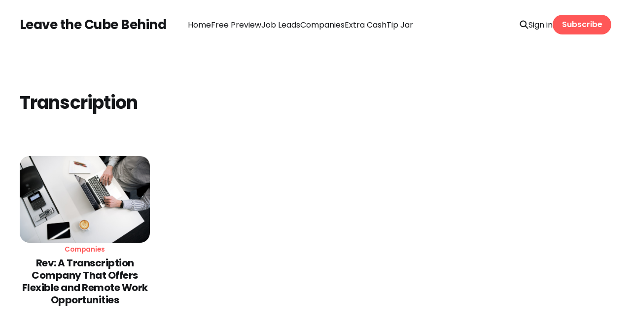

--- FILE ---
content_type: text/html; charset=utf-8
request_url: https://leavethecubebehind.com/tag/transcription/
body_size: 4455
content:
<!DOCTYPE html>
<html lang="en">

<head>
    <meta charset="utf-8">
    <meta name="viewport" content="width=device-width, initial-scale=1">
    <title>Transcription - Leave the Cube Behind</title>
    <link rel="stylesheet" href="https://leavethecubebehind.com/assets/built/screen.css?v=7f3e4fef99">


    <style>
        :root {
            --background-color: #ffffff
        }
    </style>

    <script>
        /* The script for calculating the color contrast was taken from
        https://gomakethings.com/dynamically-changing-the-text-color-based-on-background-color-contrast-with-vanilla-js/ */
        var accentColor = getComputedStyle(document.documentElement).getPropertyValue('--background-color');
        accentColor = accentColor.trim().slice(1);
        var r = parseInt(accentColor.substr(0, 2), 16);
        var g = parseInt(accentColor.substr(2, 2), 16);
        var b = parseInt(accentColor.substr(4, 2), 16);
        var yiq = ((r * 299) + (g * 587) + (b * 114)) / 1000;
        var textColor = (yiq >= 128) ? 'dark' : 'light';

        document.documentElement.className = `has-${textColor}-text`;
    </script>

    <link rel="preconnect" href="https://fonts.googleapis.com">
    <link rel="preconnect" href="https://fonts.gstatic.com" crossorigin>

        <link href="https://fonts.googleapis.com/css2?family=Poppins:ital,wght@0,400;0,600;0,700;1,400;1,700&display=swap" rel="stylesheet">

    <link rel="icon" href="https://leavethecubebehind.com/content/images/size/w256h256/2021/05/File-Apr-14--1-07-40-PM.png" type="image/png">
    <link rel="canonical" href="https://leavethecubebehind.com/tag/transcription/">
    <meta name="referrer" content="no-referrer-when-downgrade">
    
    <meta property="og:site_name" content="Leave the Cube Behind">
    <meta property="og:type" content="website">
    <meta property="og:title" content="Transcription - Leave the Cube Behind">
    <meta property="og:description" content="Real work-from-home job leads, side hustles, and expert advice for working where you want, when you want to.">
    <meta property="og:url" content="https://leavethecubebehind.com/tag/transcription/">
    <meta property="og:image" content="https://leavethecubebehind.com/content/images/size/w1200/2021/09/aaron-burden-cEukkv42O40-unsplash-1.jpg">
    <meta property="article:publisher" content="https://www.facebook.com/leavethecubebehind">
    <meta name="twitter:card" content="summary_large_image">
    <meta name="twitter:title" content="Transcription - Leave the Cube Behind">
    <meta name="twitter:description" content="Real work-from-home job leads, side hustles, and expert advice for working where you want, when you want to.">
    <meta name="twitter:url" content="https://leavethecubebehind.com/tag/transcription/">
    <meta name="twitter:image" content="https://leavethecubebehind.com/content/images/size/w1200/2021/09/aaron-burden-cEukkv42O40-unsplash-1.jpg">
    <meta name="twitter:site" content="@leavethecube">
    <meta property="og:image:width" content="1200">
    <meta property="og:image:height" content="901">
    
    <script type="application/ld+json">
{
    "@context": "https://schema.org",
    "@type": "Series",
    "publisher": {
        "@type": "Organization",
        "name": "Leave the Cube Behind",
        "url": "https://leavethecubebehind.com/",
        "logo": {
            "@type": "ImageObject",
            "url": "https://leavethecubebehind.com/content/images/size/w256h256/2021/05/File-Apr-14--1-07-40-PM.png",
            "width": 60,
            "height": 60
        }
    },
    "url": "https://leavethecubebehind.com/tag/transcription/",
    "name": "Transcription",
    "mainEntityOfPage": "https://leavethecubebehind.com/tag/transcription/"
}
    </script>

    <meta name="generator" content="Ghost 6.8">
    <link rel="alternate" type="application/rss+xml" title="Leave the Cube Behind" href="https://leavethecubebehind.com/rss/">
    <script defer src="https://cdn.jsdelivr.net/ghost/portal@~2.56/umd/portal.min.js" data-i18n="true" data-ghost="https://leavethecubebehind.com/" data-key="eae840ae2ddb7f26e6e0c4206c" data-api="https://leave-the-cube-behind.ghost.io/ghost/api/content/" data-locale="en" crossorigin="anonymous"></script><style id="gh-members-styles">.gh-post-upgrade-cta-content,
.gh-post-upgrade-cta {
    display: flex;
    flex-direction: column;
    align-items: center;
    font-family: -apple-system, BlinkMacSystemFont, 'Segoe UI', Roboto, Oxygen, Ubuntu, Cantarell, 'Open Sans', 'Helvetica Neue', sans-serif;
    text-align: center;
    width: 100%;
    color: #ffffff;
    font-size: 16px;
}

.gh-post-upgrade-cta-content {
    border-radius: 8px;
    padding: 40px 4vw;
}

.gh-post-upgrade-cta h2 {
    color: #ffffff;
    font-size: 28px;
    letter-spacing: -0.2px;
    margin: 0;
    padding: 0;
}

.gh-post-upgrade-cta p {
    margin: 20px 0 0;
    padding: 0;
}

.gh-post-upgrade-cta small {
    font-size: 16px;
    letter-spacing: -0.2px;
}

.gh-post-upgrade-cta a {
    color: #ffffff;
    cursor: pointer;
    font-weight: 500;
    box-shadow: none;
    text-decoration: underline;
}

.gh-post-upgrade-cta a:hover {
    color: #ffffff;
    opacity: 0.8;
    box-shadow: none;
    text-decoration: underline;
}

.gh-post-upgrade-cta a.gh-btn {
    display: block;
    background: #ffffff;
    text-decoration: none;
    margin: 28px 0 0;
    padding: 8px 18px;
    border-radius: 4px;
    font-size: 16px;
    font-weight: 600;
}

.gh-post-upgrade-cta a.gh-btn:hover {
    opacity: 0.92;
}</style><script async src="https://js.stripe.com/v3/"></script>
    <script defer src="https://cdn.jsdelivr.net/ghost/sodo-search@~1.8/umd/sodo-search.min.js" data-key="eae840ae2ddb7f26e6e0c4206c" data-styles="https://cdn.jsdelivr.net/ghost/sodo-search@~1.8/umd/main.css" data-sodo-search="https://leave-the-cube-behind.ghost.io/" data-locale="en" crossorigin="anonymous"></script>
    
    <link href="https://leavethecubebehind.com/webmentions/receive/" rel="webmention">
    <script defer src="/public/cards.min.js?v=7f3e4fef99"></script>
    <link rel="stylesheet" type="text/css" href="/public/cards.min.css?v=7f3e4fef99">
    <script defer src="/public/member-attribution.min.js?v=7f3e4fef99"></script><style>:root {--ghost-accent-color: #FF5757;}</style>
    <script type="text/javascript">
    amzn_assoc_ad_type = "link_enhancement_widget";
    amzn_assoc_tracking_id = "starrattschee-20";
    amzn_assoc_linkid = "3bfafe5433ec0a7be4bb2937b8926e45";
    amzn_assoc_placement = "";
    amzn_assoc_marketplace = "amazon";
    amzn_assoc_region = "US";
</script>
<script src="//ws-na.amazon-adsystem.com/widgets/q?ServiceVersion=20070822&Operation=GetScript&ID=OneJS&WS=1&MarketPlace=US"></script>
<!-- Global site tag (gtag.js) - Google Analytics -->
<script async src="https://www.googletagmanager.com/gtag/js?id=G-28LGEBRR2P"></script>
<script>
  window.dataLayer = window.dataLayer || [];
  function gtag(){dataLayer.push(arguments);}
  gtag('js', new Date());

  gtag('config', 'G-28LGEBRR2P');
</script>

<meta name="facebook-domain-verification" content="fpqy8rcfxetgd6sc67h3n3ae86he7x" />
<!-- link tag -->
<!-- Tocbot Stylesheet -->
<link rel="stylesheet" href="https://cdnjs.cloudflare.com/ajax/libs/tocbot/4.10.0/tocbot.css" />

<!-- Tocbot Inline CSS (Specific Adjustments for the Casper Theme) -->
<style>
/* Offset headings from fixed header */
.post-content h2::before,
.post-content h3::before {
    display: block;
    content: " ";
    height: 84px;
    margin-top: -84px;
    visibility: hidden;
}

/* Adjust content wrapper */
.post-content {
    display: block;
}

/* Adjustments to wide and full width cards */
.kg-gallery-card,
.kg-width-wide,
.kg-width-full {
    display: flex;
    flex-direction: column;
    align-items: center;
}

.kg-gallery-card > *,
.kg-width-wide > *,
.kg-width-full > *,
figure.kg-width-full img {
    margin-left: -50vw;
    margin-right: -50vw;
}

.post-full-content pre {
    max-width: 0;
}

    /* Add a light gray box (Optional) */
    .toc {
        border: 1px solid #a2a9b1;
        background-color: #f8f9fa;
        padding: 5px;
    }
</style>
<script>
var apiKey = "8ce1314786867db3d5566aae5b";
var tweetBtn = true;
var disqusShortName = 'example';
</script>
</head>

<body class="tag-template tag-transcription is-font-sans">
<div class="gh-site">

        
<header id="gh-head" class="gh-head gh-outer is-head-left-logo">
    <div class="gh-head-inner gh-inner">
        <div class="gh-head-brand">
            <div class="gh-head-brand-wrapper">
                <a class="gh-head-logo" href="https://leavethecubebehind.com">
                        Leave the Cube Behind
                </a>
            </div>
            <button class="gh-search gh-icon-btn" aria-label="Search this site" data-ghost-search><svg width="20" height="20" viewBox="0 0 20 20" fill="none">
    <path d="M17.5 17.5L12.5 12.5L17.5 17.5ZM14.1667 8.33333C14.1667 9.09938 14.0158 9.85792 13.7226 10.5657C13.4295 11.2734 12.9998 11.9164 12.4581 12.4581C11.9164 12.9998 11.2734 13.4295 10.5657 13.7226C9.85792 14.0158 9.09938 14.1667 8.33333 14.1667C7.56729 14.1667 6.80875 14.0158 6.10101 13.7226C5.39328 13.4295 4.75022 12.9998 4.20854 12.4581C3.66687 11.9164 3.23719 11.2734 2.94404 10.5657C2.65088 9.85792 2.5 9.09938 2.5 8.33333C2.5 6.78624 3.11458 5.30251 4.20854 4.20854C5.30251 3.11458 6.78624 2.5 8.33333 2.5C9.88043 2.5 11.3642 3.11458 12.4581 4.20854C13.5521 5.30251 14.1667 6.78624 14.1667 8.33333Z" stroke="currentColor" stroke-width="2" stroke-linecap="round" stroke-linejoin="round" />
</svg>
</button>
            <button class="gh-burger"></button>
        </div>

        <nav class="gh-head-menu">
            <ul class="nav">
    <li class="nav-home"><a href="https://leavethecubebehind.com/">Home</a></li>
    <li class="nav-free-preview"><a href="https://leavethecubebehind.com/work-at-home-jobs-5-17-21/">Free Preview</a></li>
    <li class="nav-job-leads"><a href="https://leavethecubebehind.com/tag/job-leads/">Job Leads</a></li>
    <li class="nav-companies"><a href="https://leavethecubebehind.com/tag/companies/">Companies</a></li>
    <li class="nav-extra-cash"><a href="https://leavethecubebehind.com/tag/extra-cash/">Extra Cash</a></li>
    <li class="nav-tip-jar"><a href="https://buy.stripe.com/dR68zr7T4861aPK288">Tip Jar</a></li>
</ul>

        </nav>

        <div class="gh-head-actions">
                <button class="gh-search gh-icon-btn" aria-label="Search this site" data-ghost-search><svg width="20" height="20" viewBox="0 0 20 20" fill="none">
    <path d="M17.5 17.5L12.5 12.5L17.5 17.5ZM14.1667 8.33333C14.1667 9.09938 14.0158 9.85792 13.7226 10.5657C13.4295 11.2734 12.9998 11.9164 12.4581 12.4581C11.9164 12.9998 11.2734 13.4295 10.5657 13.7226C9.85792 14.0158 9.09938 14.1667 8.33333 14.1667C7.56729 14.1667 6.80875 14.0158 6.10101 13.7226C5.39328 13.4295 4.75022 12.9998 4.20854 12.4581C3.66687 11.9164 3.23719 11.2734 2.94404 10.5657C2.65088 9.85792 2.5 9.09938 2.5 8.33333C2.5 6.78624 3.11458 5.30251 4.20854 4.20854C5.30251 3.11458 6.78624 2.5 8.33333 2.5C9.88043 2.5 11.3642 3.11458 12.4581 4.20854C13.5521 5.30251 14.1667 6.78624 14.1667 8.33333Z" stroke="currentColor" stroke-width="2" stroke-linecap="round" stroke-linejoin="round" />
</svg>
</button>
                <div class="gh-head-members">
                            <a class="gh-head-link" href="#/portal/signin" data-portal="signin">Sign in</a>
                                <a class="gh-head-btn gh-btn gh-primary-btn" href="#/portal/signup" data-portal="signup">Subscribe</a>
                </div>
        </div>
    </div>
</header>

    
<main class="gh-main gh-outer">
    <div class="gh-inner">
            <section class="gh-archive gh-outer">
    <div class="gh-archive-inner gh-inner">
        <header class="gh-archive-header">
            <h1 class="gh-archive-title">Transcription</h1>
        </header>
    </div>
</section>        
<div class="gh-list grid gh-outer" data-column="4">
    <div class="gh-list-inner gh-inner">



            <div class="gh-list-feed gh-feed">
                    <article class="gh-list-item post tag-companies tag-freelance tag-transcription">
    <a class="gh-list-item-inner" href="/rev-a-transcription-company-that-offers-flexible-and-remote-work-opportunities/">
            <figure class="gh-list-item-image">
                <img
                    srcset="https://images.unsplash.com/photo-1520607162513-77705c0f0d4a?crop&#x3D;entropy&amp;cs&#x3D;tinysrgb&amp;fit&#x3D;max&amp;fm&#x3D;jpg&amp;ixid&#x3D;M3wxMTc3M3wwfDF8c2VhcmNofDEyOXx8dHlwaW5nfGVufDB8fHx8MTY4Mzg5OTgwMXww&amp;ixlib&#x3D;rb-4.0.3&amp;q&#x3D;80&amp;w&#x3D;300 300w,
                            https://images.unsplash.com/photo-1520607162513-77705c0f0d4a?crop&#x3D;entropy&amp;cs&#x3D;tinysrgb&amp;fit&#x3D;max&amp;fm&#x3D;jpg&amp;ixid&#x3D;M3wxMTc3M3wwfDF8c2VhcmNofDEyOXx8dHlwaW5nfGVufDB8fHx8MTY4Mzg5OTgwMXww&amp;ixlib&#x3D;rb-4.0.3&amp;q&#x3D;80&amp;w&#x3D;720 720w,
                            https://images.unsplash.com/photo-1520607162513-77705c0f0d4a?crop&#x3D;entropy&amp;cs&#x3D;tinysrgb&amp;fit&#x3D;max&amp;fm&#x3D;jpg&amp;ixid&#x3D;M3wxMTc3M3wwfDF8c2VhcmNofDEyOXx8dHlwaW5nfGVufDB8fHx8MTY4Mzg5OTgwMXww&amp;ixlib&#x3D;rb-4.0.3&amp;q&#x3D;80&amp;w&#x3D;960 960w,
                            https://images.unsplash.com/photo-1520607162513-77705c0f0d4a?crop&#x3D;entropy&amp;cs&#x3D;tinysrgb&amp;fit&#x3D;max&amp;fm&#x3D;jpg&amp;ixid&#x3D;M3wxMTc3M3wwfDF8c2VhcmNofDEyOXx8dHlwaW5nfGVufDB8fHx8MTY4Mzg5OTgwMXww&amp;ixlib&#x3D;rb-4.0.3&amp;q&#x3D;80&amp;w&#x3D;1200 1200w,
                            https://images.unsplash.com/photo-1520607162513-77705c0f0d4a?crop&#x3D;entropy&amp;cs&#x3D;tinysrgb&amp;fit&#x3D;max&amp;fm&#x3D;jpg&amp;ixid&#x3D;M3wxMTc3M3wwfDF8c2VhcmNofDEyOXx8dHlwaW5nfGVufDB8fHx8MTY4Mzg5OTgwMXww&amp;ixlib&#x3D;rb-4.0.3&amp;q&#x3D;80&amp;w&#x3D;2000 2000w"
                    sizes="(max-width: 1200px) 100vw, 1200px"
                    src="https://images.unsplash.com/photo-1520607162513-77705c0f0d4a?crop&#x3D;entropy&amp;cs&#x3D;tinysrgb&amp;fit&#x3D;max&amp;fm&#x3D;jpg&amp;ixid&#x3D;M3wxMTc3M3wwfDF8c2VhcmNofDEyOXx8dHlwaW5nfGVufDB8fHx8MTY4Mzg5OTgwMXww&amp;ixlib&#x3D;rb-4.0.3&amp;q&#x3D;80&amp;w&#x3D;720"
                    alt="Rev: A Transcription Company That Offers Flexible and Remote Work Opportunities"
                >
            </figure>
        <div class="gh-list-item-content">
                    <span class="gh-list-item-primary-tag" >Companies</span>

            <h3 class="gh-list-item-title">Rev: A Transcription Company That Offers Flexible and Remote Work Opportunities</h3>



        </div>
    </a>
</article>            </div>

    </div>
</div>
    </div>
</main>

    
<footer class="gh-foot gh-outer">
    <div class="gh-foot-inner gh-inner">
        <nav class="gh-foot-menu">
            <ul class="nav">
    <li class="nav-about"><a href="https://leavethecubebehind.com/start-here/">About</a></li>
    <li class="nav-contact"><a href="https://leavethecubebehind.com/contact/">Contact</a></li>
    <li class="nav-privacy"><a href="https://leavethecubebehind.com/privacy/">Privacy</a></li>
    <li class="nav-disclosures"><a href="https://leavethecubebehind.com/disclosure-policy/">Disclosures</a></li>
</ul>

        </nav>

        <div class="gh-copyright">
                Leave the Cube Behind &copy; 2025. Powered by <a href="https://ghost.org/" target="_blank" rel="noopener">Ghost</a>
        </div>
    </div>
</footer>
</div>


<script src="https://leavethecubebehind.com/assets/built/main.min.js?v=7f3e4fef99"></script>

<!-- Tocbot Script -->
<script src="https://cdnjs.cloudflare.com/ajax/libs/tocbot/4.10.0/tocbot.min.js"></script>
<script>
    tocbot.init({
        tocSelector: '.toc',
        contentSelector: 'section.gh-content.gh-canvas',
        hasInnerContainers: true
    });
</script>
<script type="text/javascript">
    amzn_assoc_ad_type = "link_enhancement_widget";
    amzn_assoc_tracking_id = "starrattschee-20";
    amzn_assoc_linkid = "4bcdd26a8389eb26dba5c9a7a1158536";
    amzn_assoc_placement = "";
    amzn_assoc_marketplace = "amazon";
    amzn_assoc_region = "US";
</script>
<script src="//ws-na.amazon-adsystem.com/widgets/q?ServiceVersion=20070822&Operation=GetScript&ID=OneJS&WS=1&MarketPlace=US"></script>

</body>

</html>
